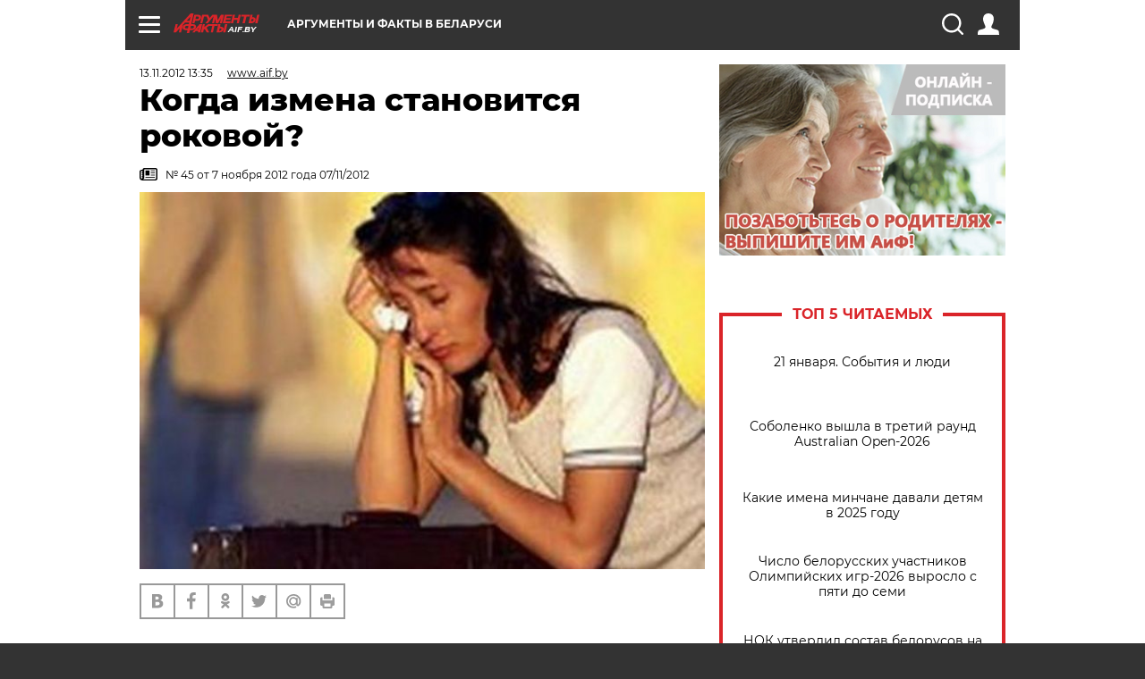

--- FILE ---
content_type: text/html; charset=UTF-8
request_url: https://aif.by/dontknows/psiholog/_kogda_izmena_stanovitsya_rokovoy_
body_size: 18547
content:
<!DOCTYPE html>
<!--[if IE 8]><html class="ie8"> <![endif]-->
<!--[if gt IE 8]><!--><html> <!--<![endif]-->
<head>
    <script>
        window.isIndexPage = 0;
        window.isMobileBrowser = 0;
        window.disableSidebarCut = 1;
        window.bannerDebugMode = 0;
    </script>

                        <meta http-equiv="Content-Type" content="text/html; charset=utf-8" >
<meta name="format-detection" content="telephone=no" >
<meta name="viewport" content="width=device-width, user-scalable=no, initial-scale=1.0, maximum-scale=1.0, minimum-scale=1.0" >
<meta http-equiv="X-UA-Compatible" content="IE=edge,chrome=1" >
<meta name="HandheldFriendly" content="true" >
<meta name="format-detection" content="telephone=no" >
<meta name="theme-color" content="#ffffff" >
<meta name="description" content="Подруга сдуру изменила один раз, и все - семья разрушена. " >
<meta name="keywords" content="" >
<meta name="article:published_time" content="2012-11-13T10:35:51+0300" >
<meta property="og:title" content="Когда измена становится роковой?" >
<meta property="og:description" content="Подруга сдуру изменила один раз, и все - семья разрушена. " >
<meta property="og:type" content="article" >
<meta property="og:image" content="https://images.aif.by/007/306/d0c7a963496d64a50806a821fc179100.jpg" >
<meta property="og:url" content="https://aif.by/dontknows/psiholog/_kogda_izmena_stanovitsya_rokovoy_" >
<meta property="twitter:card" content="summary_large_image" >
<meta property="twitter:site" content="@aifonline" >
<meta property="twitter:title" content="Когда измена становится роковой?" >
<meta property="twitter:description" content="&lt;p&gt;Подруга сдуру изменила один раз, и все - семья разрушена. Почему кто-то «гуляет» всю жизнь, а кто-то всего за одну ошибку потом всю жизнь расплачивается одиночеством и сердечными муками?&amp;nbsp;Анна, Минск&lt;/p&gt;
" >
<meta property="twitter:creator" content="@aifonline" >
<meta property="twitter:image:src" content="https://images.aif.by/007/306/d0c7a963496d64a50806a821fc179100.jpg" >
<meta property="twitter:domain" content="https://aif.by/dontknows/psiholog/_kogda_izmena_stanovitsya_rokovoy_" >
<meta name="author" content="www.aif.by" >    <meta name="yandex-verification" content="4c73ffb370255f17" />

        <title>Когда измена становится роковой? | Отвечает психолог | Вопрос-ответ | АиФ Аргументы и факты в Беларуси</title>    <link rel="shortcut icon" type="image/x-icon" href="/favicon.ico" />
    
    <link rel="preload" href="https://stat.aif.by/redesign2018/fonts/montserrat-v15-latin-ext_latin_cyrillic-ext_cyrillic-regular.woff2" as="font" type="font/woff2" crossorigin>
    <link rel="preload" href="https://stat.aif.by/redesign2018/fonts/montserrat-v15-latin-ext_latin_cyrillic-ext_cyrillic-italic.woff2" as="font" type="font/woff2" crossorigin>
    <link rel="preload" href="https://stat.aif.by/redesign2018/fonts/montserrat-v15-latin-ext_latin_cyrillic-ext_cyrillic-700.woff2" as="font" type="font/woff2" crossorigin>
    <link rel="preload" href="https://stat.aif.by/redesign2018/fonts/montserrat-v15-latin-ext_latin_cyrillic-ext_cyrillic-700italic.woff2" as="font" type="font/woff2" crossorigin>
    <link rel="preload" href="https://stat.aif.by/redesign2018/fonts/montserrat-v15-latin-ext_latin_cyrillic-ext_cyrillic-800.woff2" as="font" type="font/woff2" crossorigin>
    <link href="https://aif.by/dontknows/psiholog/_kogda_izmena_stanovitsya_rokovoy_" rel="canonical" >
<link href="https://stat.aif.by/redesign2018/css/style.css?7f6" media="all" rel="stylesheet" type="text/css" >
<link href="https://stat.aif.by/img/icon/apple_touch_icon_57x57.png?9c0" rel="apple-touch-icon" sizes="57x57" >
<link href="https://stat.aif.by/img/icon/apple_touch_icon_114x114.png?9c0" rel="apple-touch-icon" sizes="114x114" >
<link href="https://stat.aif.by/img/icon/apple_touch_icon_72x72.png?9c0" rel="apple-touch-icon" sizes="72x72" >
<link href="https://stat.aif.by/img/icon/apple_touch_icon_144x144.png?9c0" rel="apple-touch-icon" sizes="144x144" >
<link href="https://stat.aif.by/img/icon/apple-touch-icon.png?9c0" rel="apple-touch-icon" sizes="180x180" >
<link href="https://stat.aif.by/img/icon/favicon-32x32.png?9c0" rel="icon" type="image/png" sizes="32x32" >
<link href="https://stat.aif.by/img/icon/favicon-16x16.png?9c0" rel="icon" type="image/png" sizes="16x16" >
<link href="https://stat.aif.by/img/manifest.json?9c0" rel="manifest" >
<link href="https://stat.aif.by/img/safari-pinned-tab.svg?9c0" rel="mask-icon" color="#d55b5b" >
        <script type="text/javascript">
    //<!--
    var isRedesignPage = true;    //-->
</script>
<script type="text/javascript" src="https://stat.aif.by/js/output/jquery.min.js?7f6"></script>
<script type="text/javascript" src="https://stat.aif.by/js/output/header_scripts.js?7f6"></script>
<script type="text/javascript">
    //<!--
    var _sf_startpt=(new Date()).getTime()    //-->
</script>
<script type="text/javascript">
    //<!--
    function AdFox_getWindowSize() {
    var winWidth,winHeight;
	if( typeof( window.innerWidth ) == 'number' ) {
		//Non-IE
		winWidth = window.innerWidth;
		winHeight = window.innerHeight;
	} else if( document.documentElement && ( document.documentElement.clientWidth || document.documentElement.clientHeight ) ) {
		//IE 6+ in 'standards compliant mode'
		winWidth = document.documentElement.clientWidth;
		winHeight = document.documentElement.clientHeight;
	} else if( document.body && ( document.body.clientWidth || document.body.clientHeight ) ) {
		//IE 4 compatible
		winWidth = document.body.clientWidth;
		winHeight = document.body.clientHeight;
	}
	return {"width":winWidth, "height":winHeight};
}//END function AdFox_getWindowSize

function AdFox_getElementPosition(elemId){
    var elem;
    
    if (document.getElementById) {
		elem = document.getElementById(elemId);
	}
	else if (document.layers) {
		elem = document.elemId;
	}
	else if (document.all) {
		elem = document.all.elemId;
	}
    var w = elem.offsetWidth;
    var h = elem.offsetHeight;	
    var l = 0;
    var t = 0;
	
    while (elem)
    {
        l += elem.offsetLeft;
        t += elem.offsetTop;
        elem = elem.offsetParent;
    }

    return {"left":l, "top":t, "width":w, "height":h};
} //END function AdFox_getElementPosition

function AdFox_getBodyScrollTop(){
	return self.pageYOffset || (document.documentElement && document.documentElement.scrollTop) || (document.body && document.body.scrollTop);
} //END function AdFox_getBodyScrollTop

function AdFox_getBodyScrollLeft(){
	return self.pageXOffset || (document.documentElement && document.documentElement.scrollLeft) || (document.body && document.body.scrollLeft);
}//END function AdFox_getBodyScrollLeft

function AdFox_Scroll(elemId,elemSrc){
   var winPos = AdFox_getWindowSize();
   var winWidth = winPos.width;
   var winHeight = winPos.height;
   var scrollY = AdFox_getBodyScrollTop();
   var scrollX =  AdFox_getBodyScrollLeft();
   var divId = 'AdFox_banner_'+elemId;
   var ltwhPos = AdFox_getElementPosition(divId);
   var lPos = ltwhPos.left;
   var tPos = ltwhPos.top;

   if(scrollY+winHeight+5 >= tPos && scrollX+winWidth+5 >= lPos){
      AdFox_getCodeScript(1,elemId,elemSrc);
	  }else{
	     setTimeout('AdFox_Scroll('+elemId+',"'+elemSrc+'");',100);
	  }
}//End function AdFox_Scroll    //-->
</script>
<script type="text/javascript">
    //<!--
    function AdFox_SetLayerVis(spritename,state){
   document.getElementById(spritename).style.visibility=state;
}

function AdFox_Open(AF_id){
   AdFox_SetLayerVis('AdFox_DivBaseFlash_'+AF_id, "hidden");
   AdFox_SetLayerVis('AdFox_DivOverFlash_'+AF_id, "visible");
}

function AdFox_Close(AF_id){
   AdFox_SetLayerVis('AdFox_DivOverFlash_'+AF_id, "hidden");
   AdFox_SetLayerVis('AdFox_DivBaseFlash_'+AF_id, "visible");
}

function AdFox_getCodeScript(AF_n,AF_id,AF_src){
   var AF_doc;
   if(AF_n<10){
      try{
	     if(document.all && !window.opera){
		    AF_doc = window.frames['AdFox_iframe_'+AF_id].document;
			}else if(document.getElementById){
			         AF_doc = document.getElementById('AdFox_iframe_'+AF_id).contentDocument;
					 }
		 }catch(e){}
    if(AF_doc){
	   AF_doc.write('<scr'+'ipt type="text/javascript" src="'+AF_src+'"><\/scr'+'ipt>');
	   }else{
	      setTimeout('AdFox_getCodeScript('+(++AF_n)+','+AF_id+',"'+AF_src+'");', 100);
		  }
		  }
}

function adfoxSdvigContent(banID, flashWidth, flashHeight){
	var obj = document.getElementById('adfoxBanner'+banID).style;
	if (flashWidth == '100%') obj.width = flashWidth;
	    else obj.width = flashWidth + "px";
	if (flashHeight == '100%') obj.height = flashHeight;
	    else obj.height = flashHeight + "px";
}

function adfoxVisibilityFlash(banName, flashWidth, flashHeight){
    	var obj = document.getElementById(banName).style;
	if (flashWidth == '100%') obj.width = flashWidth;
	    else obj.width = flashWidth + "px";
	if (flashHeight == '100%') obj.height = flashHeight;
	    else obj.height = flashHeight + "px";
}

function adfoxStart(banID, FirShowFlNum, constVisFlashFir, sdvigContent, flash1Width, flash1Height, flash2Width, flash2Height){
	if (FirShowFlNum == 1) adfoxVisibilityFlash('adfoxFlash1'+banID, flash1Width, flash1Height);
	    else if (FirShowFlNum == 2) {
		    adfoxVisibilityFlash('adfoxFlash2'+banID, flash2Width, flash2Height);
	        if (constVisFlashFir == 'yes') adfoxVisibilityFlash('adfoxFlash1'+banID, flash1Width, flash1Height);
		    if (sdvigContent == 'yes') adfoxSdvigContent(banID, flash2Width, flash2Height);
		        else adfoxSdvigContent(banID, flash1Width, flash1Height);
	}
}

function adfoxOpen(banID, constVisFlashFir, sdvigContent, flash2Width, flash2Height){
	var aEventOpenClose = new Image();
	var obj = document.getElementById("aEventOpen"+banID);
	if (obj) aEventOpenClose.src =  obj.title+'&rand='+Math.random()*1000000+'&prb='+Math.random()*1000000;
	adfoxVisibilityFlash('adfoxFlash2'+banID, flash2Width, flash2Height);
	if (constVisFlashFir != 'yes') adfoxVisibilityFlash('adfoxFlash1'+banID, 1, 1);
	if (sdvigContent == 'yes') adfoxSdvigContent(banID, flash2Width, flash2Height);
}


function adfoxClose(banID, constVisFlashFir, sdvigContent, flash1Width, flash1Height){
	var aEventOpenClose = new Image();
	var obj = document.getElementById("aEventClose"+banID);
	if (obj) aEventOpenClose.src =  obj.title+'&rand='+Math.random()*1000000+'&prb='+Math.random()*1000000;
	adfoxVisibilityFlash('adfoxFlash2'+banID, 1, 1);
	if (constVisFlashFir != 'yes') adfoxVisibilityFlash('adfoxFlash1'+banID, flash1Width, flash1Height);
	if (sdvigContent == 'yes') adfoxSdvigContent(banID, flash1Width, flash1Height);
}    //-->
</script>
<script type="text/javascript">
    //<!--
    window.EventObserver = {
    observers: {},

    subscribe: function (name, fn) {
        if (!this.observers.hasOwnProperty(name)) {
            this.observers[name] = [];
        }
        this.observers[name].push(fn)
    },
    
    unsubscribe: function (name, fn) {
        if (!this.observers.hasOwnProperty(name)) {
            return;
        }
        this.observers[name] = this.observers[name].filter(function (subscriber) {
            return subscriber !== fn
        })
    },
    
    broadcast: function (name, data) {
        if (!this.observers.hasOwnProperty(name)) {
            return;
        }
        this.observers[name].forEach(function (subscriber) {
            return subscriber(data)
        })
    }
};    //-->
</script>    
    <script>
  var adcm_config ={
    id:1064,
    platformId: 64,
    init: function () {
      window.adcm.call();
    }
  };
</script>
<script src="https://tag.digitaltarget.ru/adcm.js" async></script>    <script src="https://cdn.admixer.net/scripts3/loader2.js" async

        data-inv="//inv-nets.admixer.net/"

        data-r="single"

		data-sender="admixer"

        data-bundle="desktop"></script>

<script type='text/javascript'>
(window.globalAmlAds = window.globalAmlAds || []).push(function() {
globalAml.defineSlot({z: '4614f981-a995-4d6e-8615-651356ebdfbf', ph: 'admixer_4614f981a9954d6e8615651356ebdfbf_zone_11913_sect_3514_site_3205', i: 'inv-nets', s:'f40d4866-215d-4b58-9b39-5428827009e6', sender: 'admixer'});
globalAml.defineSlot({z: 'fe9c5c36-99c3-4226-816b-d414aaf50f32', ph: 'admixer_fe9c5c3699c34226816bd414aaf50f32_zone_11915_sect_3514_site_3205', i: 'inv-nets', s:'f40d4866-215d-4b58-9b39-5428827009e6', sender: 'admixer'});
globalAml.singleRequest("admixer");});
</script><!-- Yandex Native Ads -->
<script>window.yaContextCb=window.yaContextCb||[]</script>
<script src="https://yandex.ru/ads/system/context.js" async></script><meta name="google-site-verification" content="Rpbduv639j6ZGN5qANsYsNPxpN3iVMQ3MiG_GVYbYiA" />    <link rel="stylesheet" type="text/css" media="print" href="https://stat.aif.by/redesign2018/css/print.css?9c0" />
    <base href=""/>
</head><body class="region__by dontknow_body">
<div class="overlay"></div>
<script type="text/javascript" async src="//l.getsitecontrol.com/5wv86or7.js"></script>



<div class="container white_bg" id="container">
    
        
        
        <!--баннер над шапкой--->
                <div class="banner_box">
            <div class="main_banner">
                            </div>
        </div>
                <!--//баннер  над шапкой--->

    <script>
	currentUser = new User();
</script>

<header class="header">
    <div class="count_box_nodisplay">
    <div class="couter_block"><!-- (C)2000-2013 Gemius SA - gemiusAudience / aif.by / Home Page -->
<script type="text/javascript">
<!--//--><![CDATA[//><!--
var pp_gemius_identifier = 'zPdFzS9CfYvSEmLn75wU3WXFLQqNJwMgg3BXN4Roc9D.t7';
// lines below shouldn't be edited
function gemius_pending(i) { window[i] = window[i] || function() {var x = window[i+'_pdata'] = window[i+'_pdata'] || []; x[x.length]=arguments;};};
gemius_pending('gemius_hit'); gemius_pending('gemius_event'); gemius_pending('pp_gemius_hit'); gemius_pending('pp_gemius_event');
(function(d,t) {try {var gt=d.createElement(t),s=d.getElementsByTagName(t)[0],l='http'+((location.protocol=='https:')?'s':''); gt.setAttribute('async','async');
gt.setAttribute('defer','defer'); gt.src=l+'://gaby.hit.gemius.pl/xgemius.js'; s.parentNode.insertBefore(gt,s);} catch (e) {}})(document,'script');
//--><!]]>
</script>
</div></div>    <div class="topline">
    <a href="#" class="burger openCloser">
        <div class="burger__wrapper">
            <span class="burger__line"></span>
            <span class="burger__line"></span>
            <span class="burger__line"></span>
        </div>
    </a>
    <a href="/" class="logo_box">
        <img src="https://stat.aif.by/redesign2018/img/logo.svg?9c0" alt="Аргументы и Факты">
        <div class="region_url">
            aif.by        </div>
    </a>
    <a href="#" class="region regionOpenCloser">
        <img src="https://stat.aif.by/redesign2018/img/location.svg?9c0"><span>Аргументы и факты в Беларуси</span>
    </a>
    <!--a class="topline__hashtag" href="https://aif.ru/health/coronavirus/?utm_medium=header&utm_content=covid&utm_source=aif">#остаемсядома</a-->
    <div class="auth_user_status_js">
        <a href="#" class="user auth_link_login_js auth_open_js"><img src="https://stat.aif.by/redesign2018/img/user_ico.svg?9c0"></a>
        <a href="/profile" class="user auth_link_profile_js" style="display: none"><img src="https://stat.aif.by/redesign2018/img/user_ico.svg?9c0"></a>
    </div>
    <div class="search_box">
        <a href="#" class="search_ico searchOpener">
            <img src="https://stat.aif.by/redesign2018/img/search_ico.svg?9c0">
        </a>
        <div class="search_input">
            <form action="/search" id="search_form1">
                <input type="text" name="text" maxlength="50"/>
            </form>
        </div>
    </div>
</div>

<div class="fixed_menu topline">
    <div class="cont_center">
        <a href="#" class="burger openCloser">
            <div class="burger__wrapper">
                <span class="burger__line"></span>
                <span class="burger__line"></span>
                <span class="burger__line"></span>
            </div>
        </a>
        <a href="/" class="logo_box">
            <img src="https://stat.aif.by/redesign2018/img/logo.svg?9c0" alt="Аргументы и Факты">
            <div class="region_url">
                aif.by            </div>
        </a>
        <a href="/" class="region regionOpenCloser">
            <img src="https://stat.aif.by/redesign2018/img/location.svg?9c0">
            <span>Аргументы и факты в Беларуси</span>
        </a>
        <!--a class="topline__hashtag" href="https://aif.ru/health/coronavirus/?utm_medium=header&utm_content=covid&utm_source=aif">#остаемсядома</a-->
        <div class="auth_user_status_js">
            <a href="#" class="user auth_link_login_js auth_open_js"><img src="https://stat.aif.by/redesign2018/img/user_ico.svg?9c0"></a>
            <a href="/profile" class="user auth_link_profile_js" style="display: none"><img src="https://stat.aif.by/redesign2018/img/user_ico.svg?9c0"></a>
        </div>
        <div class="search_box">
            <a href="#" class="search_ico searchOpener">
                <img src="https://stat.aif.by/redesign2018/img/search_ico.svg?9c0">
            </a>
            <div class="search_input">
                <form action="/search">
                    <input type="text" name="text" maxlength="50" >
                </form>
            </div>
        </div>
    </div>
</div>    <div class="regions_box">
    <nav class="cont_center">
        <ul class="regions">
            <li><a href="https://aif.ru?from_menu=1">ФЕДЕРАЛЬНЫЙ</a></li>
            <li><a href="https://spb.aif.ru">САНКТ-ПЕТЕРБУРГ</a></li>

            
                                    <li><a href="https://aif.by">Аргументы и факты в Беларуси</a></li>
                
                
                    </ul>
    </nav>
</div>    <div class="top_menu_box">
    <div class="cont_center">
        <nav class="top_menu main_menu_wrapper_js">
                            <ul class="main_menu main_menu_js" id="rubrics">
                                    <li  class="menuItem top_level_item_js">

        <a  href="/podpiska" title="ПОДПИСКА НА ГАЗЕТУ" id="custommenu-8171">ПОДПИСКА НА ГАЗЕТУ</a>
    
    </li>                                                <li  class="menuItem top_level_item_js">

        <span  title="Спецпроекты">Спецпроекты</span>
    
            <div class="subrubrics_box submenu_js">
            <ul>
                                                            <li  data-rubric_id="64" class="menuItem">

        <a  href="/teddy" title="ТеДДи // Трибуна для детей" id="custommenu-8160">ТеДДи // Трибуна для детей</a>
    
    </li>                                                                                <li  class="menuItem">

        <a  href="https://aif.by/belarusliterature" title="Чытаем па-беларуску з velcom" id="custommenu-8164">Чытаем па-беларуску з velcom</a>
    
    </li>                                                                                <li  class="menuItem">

        <a  href="http://kazka.aif.by" title="«Краязнаўчая казка»" id="custommenu-8151">«Краязнаўчая казка»</a>
    
    </li>                                                                                <li  data-rubric_id="63" class="menuItem">

        <a  href="/travel" title="Вокруг света вместе с &amp;quot;АиФ&amp;quot;" id="custommenu-8158">Вокруг света вместе с &quot;АиФ&quot;</a>
    
    </li>                                                </ul>
        </div>
    </li>                                                <li  data-rubric_id="77" class="menuItem top_level_item_js">

        <a  href="/health/covid19" title="О коронавирусе" id="custommenu-8170">О коронавирусе</a>
    
    </li>                                                <li  data-rubric_id="8" class="menuItem top_level_item_js">

        <a  href="/social" title="Общество" id="custommenu-8110">Общество</a>
    
            <div class="subrubrics_box submenu_js">
            <ul>
                                                            <li  data-rubric_id="9" class="menuItem">

        <a  href="/social/persona" title="Личность" id="custommenu-8111">Личность</a>
    
    </li>                                                                                <li  data-rubric_id="10" class="menuItem">

        <a  href="/social/help" title="«АиФ» Благотворительность" id="custommenu-8112">«АиФ» Благотворительность</a>
    
    </li>                                                                                <li  data-rubric_id="11" class="menuItem">

        <a  href="/social/religia" title="Вечные ценности" id="custommenu-8113">Вечные ценности</a>
    
    </li>                                                                                <li  data-rubric_id="12" class="menuItem">

        <a  href="/social/letters" title="В «АиФ» пишут" id="custommenu-8114">В «АиФ» пишут</a>
    
    </li>                                                                                <li  data-rubric_id="13" class="menuItem">

        <a  href="/social/money" title="Деньги" id="custommenu-8115">Деньги</a>
    
    </li>                                                                                <li  data-rubric_id="14" class="menuItem">

        <a  href="/social/dom" title="Жилье и строительство" id="custommenu-8116">Жилье и строительство</a>
    
    </li>                                                                                <li  data-rubric_id="15" class="menuItem">

        <a  href="/social/science" title="Наука и образование" id="custommenu-8117">Наука и образование</a>
    
    </li>                                                                                <li  data-rubric_id="16" class="menuItem">

        <a  href="/social/buisiness" title="Карьера и бизнес" id="custommenu-8118">Карьера и бизнес</a>
    
    </li>                                                                                <li  data-rubric_id="17" class="menuItem">

        <a  href="/social/pensii" title="Пенсии" id="custommenu-8119">Пенсии</a>
    
    </li>                                                                                <li  data-rubric_id="18" class="menuItem">

        <a  href="/social/lgotes" title="О льготах" id="custommenu-8120">О льготах</a>
    
    </li>                                                                                <li  data-rubric_id="19" class="menuItem">

        <a  href="/social/nazlobydnya" title="Мнение" id="custommenu-8121">Мнение</a>
    
    </li>                                                </ul>
        </div>
    </li>                                                <li  data-rubric_id="46" class="menuItem top_level_item_js">

        <a  href="/vybor" title="Полезный выбор" id="custommenu-8140">Полезный выбор</a>
    
            <div class="subrubrics_box submenu_js">
            <ul>
                                                            <li  data-rubric_id="47" class="menuItem">

        <a  href="/vybor/food" title="Продукты питания" id="custommenu-8141">Продукты питания</a>
    
    </li>                                                                                <li  data-rubric_id="48" class="menuItem">

        <a  href="/vybor/tech" title="Техника" id="custommenu-8142">Техника</a>
    
    </li>                                                                                <li  data-rubric_id="49" class="menuItem">

        <a  href="/vybor/moda" title="Мода и стиль" id="custommenu-8143">Мода и стиль</a>
    
    </li>                                                                                <li  data-rubric_id="50" class="menuItem">

        <a  href="/vybor/building" title="Строительство и ремонт" id="custommenu-8144">Строительство и ремонт</a>
    
    </li>                                                                                <li  data-rubric_id="51" class="menuItem">

        <a  href="/vybor/avto" title="Автомобили" id="custommenu-8145">Автомобили</a>
    
    </li>                                                </ul>
        </div>
    </li>                                                <li  data-rubric_id="1" class="menuItem top_level_item_js">

        <a  href="/health" title="Здоровье" id="custommenu-8103">Здоровье</a>
    
            <div class="subrubrics_box submenu_js">
            <ul>
                                                            <li  data-rubric_id="2" class="menuItem">

        <a  href="/health/healthlife" title="Здоровая жизнь" id="custommenu-8104">Здоровая жизнь</a>
    
    </li>                                                                                <li  data-rubric_id="3" class="menuItem">

        <a  href="/health/diety" title="Питание и диеты" id="custommenu-8105">Питание и диеты</a>
    
    </li>                                                                                <li  data-rubric_id="4" class="menuItem">

        <a  href="/health/children" title="Дети и родители" id="custommenu-8106">Дети и родители</a>
    
    </li>                                                                                <li  data-rubric_id="5" class="menuItem">

        <a  href="/health/fitness" title="Красота и фитнес" id="custommenu-8107">Красота и фитнес</a>
    
    </li>                                                                                <li  data-rubric_id="6" class="menuItem">

        <a  href="/health/menwomen" title="Мужчина и женщина" id="custommenu-8108">Мужчина и женщина</a>
    
    </li>                                                                                <li  data-rubric_id="7" class="menuItem">

        <a  href="/health/psihologiya_otnosheniya" title="Психология и отношения" id="custommenu-8109">Психология и отношения</a>
    
    </li>                                                </ul>
        </div>
    </li>                                                <li  data-rubric_id="27" class="menuItem top_level_item_js">

        <a  href="/timefree" title="Cвободное время" id="custommenu-8129">Cвободное время</a>
    
            <div class="subrubrics_box submenu_js">
            <ul>
                                                            <li  data-rubric_id="28" class="menuItem">

        <a  href="/timefree/culture-news" title="Культура" id="custommenu-8130">Культура</a>
    
    </li>                                                                                <li  data-rubric_id="29" class="menuItem">

        <a  href="/timefree/afisha" title="Афиша " id="custommenu-8131">Афиша </a>
    
    </li>                                                                                <li  data-rubric_id="30" class="menuItem">

        <a  href="/timefree/dayhist" title="Есть повод" id="custommenu-8132">Есть повод</a>
    
    </li>                                                                                <li  data-rubric_id="31" class="menuItem">

        <a  href="/timefree/history" title="История" id="custommenu-8133">История</a>
    
    </li>                                                                                <li  data-rubric_id="32" class="menuItem">

        <a  href="/timefree/stars" title="Звезды" id="custommenu-8134">Звезды</a>
    
    </li>                                                                                <li  data-rubric_id="63" class="menuItem">

        <a  href="/travel" title="Вокруг света вместе с &amp;quot;АиФ&amp;quot;" id="custommenu-8159">Вокруг света вместе с &quot;АиФ&quot;</a>
    
    </li>                                                                                <li  data-rubric_id="33" class="menuItem">

        <a  href="/timefree/sport" title="Спорт" id="custommenu-8135">Спорт</a>
    
    </li>                                                                                <li  data-rubric_id="60" class="menuItem">

        <a  href="/timefree/dacha" title="Дача" id="custommenu-8156">Дача</a>
    
    </li>                                                                                <li  data-rubric_id="34" class="menuItem">

        <a  href="/timefree/uvlechenie" title="Увлечения" id="custommenu-8136">Увлечения</a>
    
    </li>                                                                                <li  data-rubric_id="35" class="menuItem">

        <a  href="/timefree/ufo" title="Непознанное" id="custommenu-8137">Непознанное</a>
    
    </li>                                                                                <li  data-rubric_id="36" class="menuItem">

        <a  href="/timefree/oldfoto" title="Коллективное фото" id="custommenu-8138">Коллективное фото</a>
    
    </li>                                                                                <li  data-rubric_id="65" class="menuItem">

        <a  href="/hotels" title="Гостиницы Беларуси" id="custommenu-8161">Гостиницы Беларуси</a>
    
            <div class="subrubrics_box submenu_js">
            <ul>
                                                            <li  data-rubric_id="66" class="menuItem">

        <a  href="/hotels/5stars" title="5 звезд" id="custommenu-8162">5 звезд</a>
    
    </li>                                                                                <li  data-rubric_id="68" class="menuItem">

        <a  href="/hotels/fourstars" title="4 звезды" id="custommenu-8163">4 звезды</a>
    
    </li>                                                </ul>
        </div>
    </li>                                                                                <li  data-rubric_id="37" class="menuItem">

        <a  href="/timefree/aif-animals" title="АиФ-Милый друг" id="custommenu-8139">АиФ-Милый друг</a>
    
    </li>                                                </ul>
        </div>
    </li>                                                <li  data-rubric_id="20" class="menuItem top_level_item_js">

        <a  href="/press-centr" title="Пресс-центр" id="custommenu-8122">Пресс-центр</a>
    
            <div class="subrubrics_box submenu_js">
            <ul>
                                                            <li  data-rubric_id="21" class="menuItem">

        <a  href="/press-centr/press-center-about" title="О пресс-центре" id="custommenu-8123">О пресс-центре</a>
    
    </li>                                                                                <li  data-rubric_id="22" class="menuItem">

        <a  href="/press-centr/articlpress" title="Публикации" id="custommenu-8124">Публикации</a>
    
    </li>                                                                                <li  data-rubric_id="23" class="menuItem">

        <a  href="/press-centr/press-center-annonces" title="Анонсы мероприятий" id="custommenu-8125">Анонсы мероприятий</a>
    
    </li>                                                                                <li  data-rubric_id="24" class="menuItem">

        <a  href="/press-centr/video" title="«АиФ» ВИДЕО" id="custommenu-8126">«АиФ» ВИДЕО</a>
    
    </li>                                                </ul>
        </div>
    </li>                                                <li  class="menuItem top_level_item_js">

        <a  href="/dontknows" title="Вопрос-ответ" id="custommenu-8150">Вопрос-ответ</a>
    
    </li>                                                <li  data-rubric_id="78" class="menuItem top_level_item_js">

        <a  href="/aifmoney" title="Деньги в кармане. Подкаст «АиФ»" id="custommenu-8172">Деньги в кармане. Подкаст «АиФ»</a>
    
    </li>                        </ul>

            <ul id="projects" class="specprojects static_submenu_js"></ul>
            <div class="right_box">
                <div class="fresh_number">
    <h3>Свежий номер</h3>
    <a href="/gazeta/number/851" class="number_box">
                    <img loading="lazy" src="https://images.aif.by/008/143/fdf0b33579d533d074a4c306b39d65f5.jpg" width="91" height="120">
                <div class="text">
            № 3. 20/01/2026 <br />  Сейте и сажайте по Луне - урожай получите вдвойне!        </div>
    </a>
</div>
<div class="links_box">
    <a href="/gazeta">Издания</a>
</div>
                <div class="sharings_box">
    <span>АиФ в социальных сетях</span>
    <ul class="soc">
                <li>
        <a href="https://www.facebook.com/PressCentrAif" target="_blank">
            <img src="https://stat.aif.by/redesign2018/img/sharings/fb.svg">
        </a>
    </li>
        <li>
        <a href="https://vk.com/public50565740" target="_blank">
            <img src="https://stat.aif.by/redesign2018/img/sharings/vk.svg">
        </a>
    </li>
        <li>
        <a href="https://twitter.com/aif_by" target="_blank">
            <img src="https://stat.aif.by/redesign2018/img/sharings/tw.svg">
        </a>
    </li>
        <li>
        <a href="https://ok.ru/aif.belarus?st._aid=ExternalGroupWidget_OpenGroup" target="_blank">
            <img src="https://stat.aif.by/redesign2018/img/sharings/ok.svg">
        </a>
    </li>
            <li>
            <a class="rss_button_black" href="/rss/all.php" target="_blank">
                <img src="https://stat.aif.by/redesign2018/img/sharings/waflya.svg?9c0" />
            </a>
        </li>
            </ul>
</div>
            </div>
        </nav>
    </div>
</div></header>
            	<div class="content_containers_wrapper_js">
        <div class="content_body  content_container_js">
            <div class="content">
                                <section class="article" itemscope itemtype="https://schema.org/NewsArticle">
    <div class="article_top">

        
        <div class="date">
          <time itemprop="datePublished" datetime="2012-11-13T13:35">13.11.2012 13:35</time>        </div>

                    <div class="authors"><div class="autor" itemprop="author" itemscope itemtype="https://schema.org/Person"><a href="/opinion/author/17"><span itemprop="name" class="item-prop-span">www.aif.by</span></a></div></div>
        
        <div class="viewed"><i class="eye"></i> <span>4538</span></div>    </div>

    <h1 itemprop="headline">Когда измена становится роковой?</h1>

    
            <a href="/gazeta/number/159" class="origins">
    <i class="newspaper"></i>
    <span itemprop="printEdition">№ 45 от 7 ноября 2012 года 07/11/2012</span>
</a>    
        
                    <div class="img_box">
            <a class="zoom_js" target="_blank" href="https://images.aif.by/007/306/d0c7a963496d64a50806a821fc179100.jpg">
                <img  loading="lazy" itemprop="image" src="https://images.aif.by/007/306/d0c7a963496d64a50806a821fc179100.jpg" alt=""/>
            </a>

            <div class="img_descript">
                            </div>
        </div>
    

    
    <div class="article_sharings">
    <div class="sharing_item"><a href="https://vk.com/share.php?url=https%3A%2F%2Faif.by%2Fdontknows%2Fpsiholog%2F_kogda_izmena_stanovitsya_rokovoy_&title=%D0%9A%D0%BE%D0%B3%D0%B4%D0%B0+%D0%B8%D0%B7%D0%BC%D0%B5%D0%BD%D0%B0+%D1%81%D1%82%D0%B0%D0%BD%D0%BE%D0%B2%D0%B8%D1%82%D1%81%D1%8F+%D1%80%D0%BE%D0%BA%D0%BE%D0%B2%D0%BE%D0%B9%3F&image=https%3A%2F%2Fimages.aif.by%2F007%2F306%2Fd0c7a963496d64a50806a821fc179100.jpg&description=%D0%9F%D0%BE%D0%B4%D1%80%D1%83%D0%B3%D0%B0+%D1%81%D0%B4%D1%83%D1%80%D1%83+%D0%B8%D0%B7%D0%BC%D0%B5%D0%BD%D0%B8%D0%BB%D0%B0+%D0%BE%D0%B4%D0%B8%D0%BD+%D1%80%D0%B0%D0%B7%2C+%D0%B8+%D0%B2%D1%81%D0%B5+-+%D1%81%D0%B5%D0%BC%D1%8C%D1%8F+%D1%80%D0%B0%D0%B7%D1%80%D1%83%D1%88%D0%B5%D0%BD%D0%B0.+" onclick="window.open(this.href, '_blank', 'scrollbars=0, resizable=1, menubar=0, left=100, top=100, width=550, height=440, toolbar=0, status=0');return false"><img src="https://stat.aif.by/redesign2018/img/sharings/vk_gray.svg" /></a></div>
<div class="sharing_item"><a href="http://www.facebook.com/sharer.php?u=https%3A%2F%2Faif.by%2Fdontknows%2Fpsiholog%2F_kogda_izmena_stanovitsya_rokovoy_" onclick="window.open(this.href, '_blank', 'scrollbars=0, resizable=1, menubar=0, left=100, top=100, width=550, height=440, toolbar=0, status=0');return false"><img src="https://stat.aif.by/redesign2018/img/sharings/fb_gray.svg" /></a></div>
<div class="sharing_item"><a href="https://connect.ok.ru/offer?url=https%3A%2F%2Faif.by%2Fdontknows%2Fpsiholog%2F_kogda_izmena_stanovitsya_rokovoy_&title=%D0%9A%D0%BE%D0%B3%D0%B4%D0%B0+%D0%B8%D0%B7%D0%BC%D0%B5%D0%BD%D0%B0+%D1%81%D1%82%D0%B0%D0%BD%D0%BE%D0%B2%D0%B8%D1%82%D1%81%D1%8F+%D1%80%D0%BE%D0%BA%D0%BE%D0%B2%D0%BE%D0%B9%3F" onclick="window.open(this.href, '_blank', 'scrollbars=0, resizable=1, menubar=0, left=100, top=100, width=550, height=440, toolbar=0, status=0');return false"><img src="https://stat.aif.by/redesign2018/img/sharings/ok_gray.svg" /></a></div>
<div class="sharing_item"><a href="https://twitter.com/intent/tweet?url=https%3A%2F%2Faif.by%2Fdontknows%2Fpsiholog%2F_kogda_izmena_stanovitsya_rokovoy_&text=%D0%9A%D0%BE%D0%B3%D0%B4%D0%B0+%D0%B8%D0%B7%D0%BC%D0%B5%D0%BD%D0%B0+%D1%81%D1%82%D0%B0%D0%BD%D0%BE%D0%B2%D0%B8%D1%82%D1%81%D1%8F+%D1%80%D0%BE%D0%BA%D0%BE%D0%B2%D0%BE%D0%B9%3F" onclick="window.open(this.href, '_blank', 'scrollbars=0, resizable=1, menubar=0, left=100, top=100, width=550, height=440, toolbar=0, status=0');return false"><img src="https://stat.aif.by/redesign2018/img/sharings/tw_gray.svg" /></a></div>
<div class="sharing_item"><a href="http://connect.mail.ru/share?url=https%3A%2F%2Faif.by%2Fdontknows%2Fpsiholog%2F_kogda_izmena_stanovitsya_rokovoy_&title=%D0%9A%D0%BE%D0%B3%D0%B4%D0%B0+%D0%B8%D0%B7%D0%BC%D0%B5%D0%BD%D0%B0+%D1%81%D1%82%D0%B0%D0%BD%D0%BE%D0%B2%D0%B8%D1%82%D1%81%D1%8F+%D1%80%D0%BE%D0%BA%D0%BE%D0%B2%D0%BE%D0%B9%3F&imageurl=https%3A%2F%2Fimages.aif.by%2F007%2F306%2Fd0c7a963496d64a50806a821fc179100.jpg&description=%D0%9F%D0%BE%D0%B4%D1%80%D1%83%D0%B3%D0%B0+%D1%81%D0%B4%D1%83%D1%80%D1%83+%D0%B8%D0%B7%D0%BC%D0%B5%D0%BD%D0%B8%D0%BB%D0%B0+%D0%BE%D0%B4%D0%B8%D0%BD+%D1%80%D0%B0%D0%B7%2C+%D0%B8+%D0%B2%D1%81%D0%B5+-+%D1%81%D0%B5%D0%BC%D1%8C%D1%8F+%D1%80%D0%B0%D0%B7%D1%80%D1%83%D1%88%D0%B5%D0%BD%D0%B0.+" onclick="window.open(this.href, '_blank', 'scrollbars=0, resizable=1, menubar=0, left=100, top=100, width=550, height=440, toolbar=0, status=0');return false"><img src="https://stat.aif.by/redesign2018/img/sharings/mail_gray.svg" /></a></div>
        <div class="sharing_item">
            <a href="#" class="top_print_button">
                <img src="https://stat.aif.by/redesign2018/img/sharings/print.svg?9c0">
            </a>
        </div>
        </div>

        <div itemprop="articleBody" class="article_content io-article-body" >
        
        
        
        <div class="article_text">
            
<p> </p>
<p>Отвечает <strong>психолог </strong><strong>Лилия </strong><strong>АХРЕМЧИК:</strong></p>
<p>- Вряд ли женщина всю жизнь потом расплачивается одиночеством за ошибку. Знаете ли вы лично брошенную женщину, которая не попыталась бы раньше или позже устроить свою личную жизнь? А вот почему не удалось – с этим надо разбираться. И являются ли сердечные муки именно таковыми, любовными, а не чувством вины, угрызениями совести, сожалением об утрате и прочим? В общем, женщине сперва следует разобраться с тем, что именно с ней происходит. «Посыпать голову пеплом» непродуктивно, что сделано – то в прошлом. Вынесли уроки, простили себя, попросили прощения, если это необходимо, осознали, наконец, что вам нужно от жизни и от отношений – и пошли дальше.</p>        </div>

        
        
        <a class="red_line_btn show_comments_widget_js" href="#"
   data-item-id="24916"
   data-item-type="1">Оставить
    комментарий (0)</a>
    <script type="text/javascript">
    $(document).ready(function () {
        var commentsWidgetElement = $('.comments_widget_js');
        commentsWidgetElement.commentsWidget();
        $('.content_containers_wrapper_js').on('click', '.show_comments_widget_js', function (e) {
            e.preventDefault();
            commentsWidgetElement.commentsWidget(
                'setContent' ,
                $(this).data('item-id'), $(this).data('item-type')
            );
            commentsWidgetElement.commentsWidget('show');
        });
    });
</script>

        
            </div>

    
    
    <div class="overfl">
    <div class="horizontal_sharings">
                                <div class="sharing_item">
                <a href="https://vk.com/share.php?url=https%3A%2F%2Faif.by%2Fdontknows%2Fpsiholog%2F_kogda_izmena_stanovitsya_rokovoy_&title=%D0%9A%D0%BE%D0%B3%D0%B4%D0%B0+%D0%B8%D0%B7%D0%BC%D0%B5%D0%BD%D0%B0+%D1%81%D1%82%D0%B0%D0%BD%D0%BE%D0%B2%D0%B8%D1%82%D1%81%D1%8F+%D1%80%D0%BE%D0%BA%D0%BE%D0%B2%D0%BE%D0%B9%3F&image=https%3A%2F%2Fimages.aif.by%2F007%2F306%2Fd0c7a963496d64a50806a821fc179100.jpg&description=%D0%9F%D0%BE%D0%B4%D1%80%D1%83%D0%B3%D0%B0+%D1%81%D0%B4%D1%83%D1%80%D1%83+%D0%B8%D0%B7%D0%BC%D0%B5%D0%BD%D0%B8%D0%BB%D0%B0+%D0%BE%D0%B4%D0%B8%D0%BD+%D1%80%D0%B0%D0%B7%2C+%D0%B8+%D0%B2%D1%81%D0%B5+-+%D1%81%D0%B5%D0%BC%D1%8C%D1%8F+%D1%80%D0%B0%D0%B7%D1%80%D1%83%D1%88%D0%B5%D0%BD%D0%B0.+" onclick="window.open(this.href, '_blank', 'scrollbars=0, resizable=1, menubar=0, left=100, top=100, width=550, height=440, toolbar=0, status=0');return false">
                    <img src="https://stat.aif.by/redesign2018/img/sharings/vk_gray.svg">
                </a>
            </div>
                                <div class="sharing_item">
                <a href="http://www.facebook.com/sharer.php?u=https%3A%2F%2Faif.by%2Fdontknows%2Fpsiholog%2F_kogda_izmena_stanovitsya_rokovoy_" onclick="window.open(this.href, '_blank', 'scrollbars=0, resizable=1, menubar=0, left=100, top=100, width=550, height=440, toolbar=0, status=0');return false">
                    <img src="https://stat.aif.by/redesign2018/img/sharings/fb_gray.svg">
                </a>
            </div>
                                <div class="sharing_item">
                <a href="https://connect.ok.ru/offer?url=https%3A%2F%2Faif.by%2Fdontknows%2Fpsiholog%2F_kogda_izmena_stanovitsya_rokovoy_&title=%D0%9A%D0%BE%D0%B3%D0%B4%D0%B0+%D0%B8%D0%B7%D0%BC%D0%B5%D0%BD%D0%B0+%D1%81%D1%82%D0%B0%D0%BD%D0%BE%D0%B2%D0%B8%D1%82%D1%81%D1%8F+%D1%80%D0%BE%D0%BA%D0%BE%D0%B2%D0%BE%D0%B9%3F" onclick="window.open(this.href, '_blank', 'scrollbars=0, resizable=1, menubar=0, left=100, top=100, width=550, height=440, toolbar=0, status=0');return false">
                    <img src="https://stat.aif.by/redesign2018/img/sharings/ok_gray.svg">
                </a>
            </div>
                                <div class="sharing_item">
                <a href="https://twitter.com/intent/tweet?url=https%3A%2F%2Faif.by%2Fdontknows%2Fpsiholog%2F_kogda_izmena_stanovitsya_rokovoy_&text=%D0%9A%D0%BE%D0%B3%D0%B4%D0%B0+%D0%B8%D0%B7%D0%BC%D0%B5%D0%BD%D0%B0+%D1%81%D1%82%D0%B0%D0%BD%D0%BE%D0%B2%D0%B8%D1%82%D1%81%D1%8F+%D1%80%D0%BE%D0%BA%D0%BE%D0%B2%D0%BE%D0%B9%3F" onclick="window.open(this.href, '_blank', 'scrollbars=0, resizable=1, menubar=0, left=100, top=100, width=550, height=440, toolbar=0, status=0');return false">
                    <img src="https://stat.aif.by/redesign2018/img/sharings/tw_gray.svg">
                </a>
            </div>
                                <div class="sharing_item">
                <a href="http://connect.mail.ru/share?url=https%3A%2F%2Faif.by%2Fdontknows%2Fpsiholog%2F_kogda_izmena_stanovitsya_rokovoy_&title=%D0%9A%D0%BE%D0%B3%D0%B4%D0%B0+%D0%B8%D0%B7%D0%BC%D0%B5%D0%BD%D0%B0+%D1%81%D1%82%D0%B0%D0%BD%D0%BE%D0%B2%D0%B8%D1%82%D1%81%D1%8F+%D1%80%D0%BE%D0%BA%D0%BE%D0%B2%D0%BE%D0%B9%3F&imageurl=https%3A%2F%2Fimages.aif.by%2F007%2F306%2Fd0c7a963496d64a50806a821fc179100.jpg&description=%D0%9F%D0%BE%D0%B4%D1%80%D1%83%D0%B3%D0%B0+%D1%81%D0%B4%D1%83%D1%80%D1%83+%D0%B8%D0%B7%D0%BC%D0%B5%D0%BD%D0%B8%D0%BB%D0%B0+%D0%BE%D0%B4%D0%B8%D0%BD+%D1%80%D0%B0%D0%B7%2C+%D0%B8+%D0%B2%D1%81%D0%B5+-+%D1%81%D0%B5%D0%BC%D1%8C%D1%8F+%D1%80%D0%B0%D0%B7%D1%80%D1%83%D1%88%D0%B5%D0%BD%D0%B0.+" onclick="window.open(this.href, '_blank', 'scrollbars=0, resizable=1, menubar=0, left=100, top=100, width=550, height=440, toolbar=0, status=0');return false">
                    <img src="https://stat.aif.by/redesign2018/img/sharings/mail_gray.svg">
                </a>
            </div>
                <div class="sharing_item">
            <a href="javascript:window.print();">
                <img src="https://stat.aif.by/redesign2018/img/sharings/print.svg?9c0">
            </a>
        </div>
        <div class="sharing_item">
            <a href="https://aif.ru/contacts#anchor=error_form">
                <img src="https://stat.aif.by/redesign2018/img/sharings/error_gray.svg?9c0">
            </a>
        </div>
    </div>
</div>
    
</section>

<div class="to_next_content_wrap_js">
    <div class="more_btn_outer">
        <a href="#"
           class="more_btn nextMaterial_js to_next_content_js"
        >Следующий материал</a>
    </div>
</div>

    <section class="interesting">
        <h3>Также вам может быть интересно</h3>
        <ul>
                                            <li>
                    <a href="https://aif.by/health/kak_rasskazat_rebenku_o_sekse_sovety_psihologov">
                                                    <img loading="lazy" src="https://images.aif.by/007/275/f28f3fb0de460bc2f85e306886b77343.jpg"/>
                                                Как рассказать ребенку о сексе? Советы психологов                    </a>
                </li>
                                            <li>
                    <a href="https://aif.by/dontknows/psiholog/gde_zhenshchine_s_rebenkom_iskat_svoyu_sudbu">
                                                    <img loading="lazy" src="https://images.aif.by/007/439/005fde9e46c60a8098e36c293657480a.jpg"/>
                                                Где женщине с ребенком искать свою судьбу?                    </a>
                </li>
                                            <li>
                    <a href="https://aif.by/dontknows/psiholog/_pochemu_mama_kritikuet_vseh_moih_kavalerov_">
                                                    <img loading="lazy" src="https://images.aif.by/007/398/6f913676011c122f72a812b2d55b8c3e.jpg"/>
                                                Почему мама критикует всех моих кавалеров?                    </a>
                </li>
                                            <li>
                    <a href="https://aif.by/dontknows/pochemu_vse_muzhchiny_kotorye_menya_okruzhayut_mnogo_pyut">
                                                    <img loading="lazy" src="https://images.aif.by/007/448/c417e09df20d62d11abb44c1db092b97.jpg"/>
                                                Почему все мужчины, которые меня окружают, много пьют?                    </a>
                </li>
                                            <li>
                    <a href="https://aif.by/dontknows/psiholog/_kak_spasti_syna_ot_strashnoy_devushki_">
                                                    <img loading="lazy" src="https://images.aif.by/007/268/99898907eac7c0983a7c4898021e866f.jpg"/>
                                                …Как спасти сына от страшной девушки?                    </a>
                </li>
                    </ul>
	</section>



<div class="content_end_js"></div>
                            </div>
                            <div class="right_column">
                    <noindex><div class="adv_content no_lands no_portr adwrapper mbottom10 topToDown"><div class="banner_params hide" data-params="{&quot;id&quot;:3913,&quot;num&quot;:1}"></div>
<!-- код адмиксер-премиум -->
<p><a href="/podpiska" target="_blank"><img alt="Подписка в 2022 году" src="https://static1-repo.aif.by/1/bb/33684/e2df432b70a0b7623437271c19404aa2.jpg" style="width: 320px;" /></a></p>
<br/><br/></div></noindex>
            <section class="top5">
    <div class="top_decor">
        <div class="red_line"></div>
        <h3>Топ 5 читаемых</h3>
        <div class="red_line"></div>
    </div>
            <ul>
                            <li>
                    <a href="https://aif.by/timefree/dayhist/21_yanvarya">
                        21 января. События и люди                    </a>
                </li>
                            <li>
                    <a href="https://aif.by/timefree/sport/sobolenko_vyshla_v_tretiy_raund_australian_open-2026">
                        Соболенко вышла в третий раунд Australian Open-2026                    </a>
                </li>
                            <li>
                    <a href="https://aif.by/social/kakie_imena_minchane_davali_detyam_v_2025_godu">
                        Какие имена  минчане давали детям в 2025 году                    </a>
                </li>
                            <li>
                    <a href="https://aif.by/timefree/sport/chislo_belorusskih_uchastnikov_olimpiyskih_igr-2026_vyroslo_s_pyati_do_semi">
                        Число белорусских участников Олимпийских игр-2026 выросло с пяти до семи                    </a>
                </li>
                            <li>
                    <a href="https://aif.by/timefree/sport/nok_utverdil_sostav_belorusov_na_zimnie_olimpiyskie_igry-2026">
                        НОК утвердил состав белорусов на зимние Олимпийские игры-2026                    </a>
                </li>
                    </ul>
    </section>

<div class="tizer">
                        </div>

    
<div class="topToDownPoint"></div>
                </div>
                <div class="endTopToDown_js"></div>
                    </div>
    </div>

    
	
    <!-- segment footer -->
    <footer>
    <div class="cont_center">
        <div class="footer_wrapper">
            <div class="footer_col">
                <div class="footer_logo">
                    <img src="https://stat.aif.by/redesign2018/img/white_logo.svg?9c0" alt="aif.by">
                    <div class="region_url">
                        aif.by                    </div>
                </div>
            </div>
            <div class="footer_col">
                <nav class="footer_menu">
                    <ul>
                    <li>
            <a href="https://aif.by/gazeta/archive/edition/1">АРХИВ НОМЕРОВ</a>
        </li>
                            <li>
            <a href="https://aif.by/reklama">РЕКЛАМА НА САЙТЕ</a>
        </li>
                            <li>
            <a href="https://aif.by/paper">РЕКЛАМА В ГАЗЕТЕ</a>
        </li>
                            <li>
            <a href="https://aif.by/podpiska">ОНЛАЙН-ПОДПИСКА НА ЕЖЕНЕДЕЛЬНИК АИФ</a>
        </li>
                <li class="error_rep"><a href="/contacts#anchor=error_form">СООБЩИТЬ В РЕДАКЦИЮ ОБ ОШИБКЕ</a></li>
</ul>

                </nav>
                <div class="footer_text">
                    <div>© 2019 ООО «Аргументы и Факты в Белоруссии». Директор, главный редактор: Игорь Николаевич Соколов. Заместители главного редактора: Евгений Юрьевич Олейник и Юлия Владимировна Тельтевская. Шеф-редактор сайта aif.by: &nbsp;Владимир Петрович Шарпило. Все права защищены. Копирование и использование полных материалов запрещено, частичное цитирование возможно только при условии гиперссылки на сайт www.aif.by. Телефон для связи с редакцией:&nbsp;+375 29 642 67 51.<span id="pastemarkerend59587" rel="pastemarkerend"></span></div>

<p>Свидетельство Министерства информации Республики Беларусь №1040 от 14.01.2010<span id="pastemarkerend17360" rel="pastemarkerend"></span><br>
</p>
                </div>
                <div class="counters">
                                                                    
                        
                        <div class="age16">16+</div>

                        <div class="count_box_nodisplay">
                            <div class="couter_block"><!-- Yandex.Metrika informer --><a href="http://metrika.yandex.ru/stat/?id=846795&amp;from=informer" target="_blank" rel="nofollow"><img src="//bs.yandex.ru/informer/846795/3_1_FFFFFFFF_EFEFEFFF_0_pageviews" style="width:88px; height:31px; border:0;" alt="Яндекс.Метрика" title="Яндекс.Метрика: данные за сегодня (просмотры, визиты и уникальные посетители)" onclick="try{Ya.Metrika.informer({i:this,id:846795,lang:'ru'});return false}catch(e){}"/></a><!-- /Yandex.Metrika informer --><!-- Yandex.Metrika counter --><script type="text/javascript">var yaParams = {/*Здесь параметры визита*/};</script><script type="text/javascript">(function (d, w, c) { (w[c] = w[c] || []).push(function() { try { w.yaCounter846795 = new Ya.Metrika({id:846795, webvisor:true, clickmap:true, trackLinks:true, accurateTrackBounce:true,params:window.yaParams||{ }}); } catch(e) { } }); var n = d.getElementsByTagName("script")[0], s = d.createElement("script"), f = function () { n.parentNode.insertBefore(s, n); }; s.type = "text/javascript"; s.async = true; s.src = (d.location.protocol == "https:" ? "https:" : "http:") + "//mc.yandex.ru/metrika/watch.js"; if (w.opera == "[object Opera]") { d.addEventListener("DOMContentLoaded", f, false); } else { f(); } })(document, window, "yandex_metrika_callbacks");</script><noscript><div><img src="//mc.yandex.ru/watch/846795" style="position:absolute; left:-9999px;" alt="" /></div></noscript><!-- /Yandex.Metrika counter --></div><div class="couter_block"><!--LiveInternet logo--><a href="https://www.liveinternet.ru/click;AIF"
target="_blank"><img src="//counter.yadro.ru/logo;AIF?22.1"
title="LiveInternet: показано общее число просмотров сайтов «АиФ» за 24 часа, посетителей за 24 часа и за сегодня"
alt="" width="88" height="31"/></a><!--/LiveInternet--></div><div class="couter_block"><!--LiveInternet counter--><script type="text/javascript"><!-- 
new Image().src = "//counter.yadro.ru/hit;AIF?r"+
escape(document.referrer)+((typeof(screen)=="undefined")?"":
";s"+screen.width+"*"+screen.height+"*"+(screen.colorDepth?
screen.colorDepth:screen.pixelDepth))+";u"+escape(document.URL)+
";h"+escape(document.title.substring(0,80))+
";"+Math.random();//--></script><!--/LiveInternet-->

<!--LiveInternet logo--><a href="https://www.liveinternet.ru/click;AIF"
target="_blank"><img src="//counter.yadro.ru/logo;AIF?22.1"
title="LiveInternet: показано общее число просмотров сайтов «АиФ» за 24 часа, посетителей за 24 часа и за сегодня"
alt="" width="88" height="31"/></a><!--/LiveInternet--></div><div class="couter_block"><script type="text/javascript">
var _gaq = _gaq || [];
_gaq.push(['_setAccount', 'UA-32011513-1']);
_gaq.push(['_addOrganic', 'nova.rambler.ru', 'query']);
_gaq.push(['_addOrganic', 'go.mail.ru', 'q']);
_gaq.push(['_addOrganic', 'nigma.ru', 's']);
_gaq.push(['_addOrganic', 'webalta.ru', 'q']);
_gaq.push(['_addOrganic', 'aport.ru', 'r']);
_gaq.push(['_addOrganic', 'poisk.ru', 'text']);
_gaq.push(['_addOrganic', 'km.ru', 'sq']);
_gaq.push(['_addOrganic', 'liveinternet.ru', 'ask']);
_gaq.push(['_addOrganic', 'quintura.ru', 'request']);
_gaq.push(['_addOrganic', 'search.qip.ru', 'query']);
_gaq.push(['_addOrganic', 'gde.ru', 'keywords']);
_gaq.push(['_addOrganic', 'gogo.ru', 'q']);
_gaq.push(['_addOrganic', 'ru.yahoo.com', 'p']);
_gaq.push(['_addOrganic', 'images.yandex.ru', 'q', true]);
_gaq.push(['_addOrganic', 'blogsearch.google.ru', 'q', true]);
_gaq.push(['_addOrganic', 'blogs.yandex.ru', 'text', true]);

_gaq.push(['_setDomainName', 'aif.by']);
_gaq.push(['_trackPageview']);
_gaq.push(['_trackPageLoadTime']);

(function() {
	var ga = document.createElement('script'); ga.type = 'text/javascript'; ga.async = true;
	ga.src = ('https:' == document.location.protocol ? 'https://ssl' : 'http://www') + '.google-analytics.com/ga.js';
	var s = document.getElementsByTagName('script')[0]; s.parentNode.insertBefore(ga, s);
})();
</script></div><div class="couter_block">
<!-- tns-counter.ru -->
<script language="JavaScript" type="text/javascript">
    var img = new Image();
    img.src = 'https://www.tns-counter.ru/V13a***R>' + document.referrer.replace(/\*/g,'%2a') + '*aif_ru/ru/UTF-8/tmsec=aif_total/' + Math.round(Math.random() * 1000000000);
</script>
<noscript>
    <img src="https://www.tns-counter.ru/V13a****aif_ru/ru/UTF-8/tmsec=aif_total/" width="1" height="1" alt="">
</noscript>
<!-- tns-counter.ru -->
</div>
                                                                                </div>

                                                            </div>
            </div>
        </div>
    </div>

    <script type='text/javascript'>
        $(document).ready(function(){
            window.CookieMessenger('CookieMessenger');
        });
        </script></footer>


<!-- Footer Scripts -->
<script type="text/javascript" src="https://stat.aif.by/js/output/delayed.js?7f6"></script>
<script type="text/javascript">
    //<!--
    $(document).ready(function() { $('.header').headerJs(); });    //-->
</script>
<script type="text/javascript">
    //<!--
    $(document).ready(function() { $(".content_containers_wrapper_js").contentInfinityScroll({"scrollContent": [{"url":"https:\/\/aif.by\/social\/mvd_oproverglo_informaciyu_o_trudovom_rabstve_grazhdanki_indii_v_belarusi"},{"url":"https:\/\/aif.by\/timefree\/sport\/chislo_belorusskih_uchastnikov_olimpiyskih_igr-2026_vyroslo_s_pyati_do_semi"},{"url":"https:\/\/aif.by\/social\/v_belarusi_sformirovany_zapasy_lekarstv_do_shesti_mesyacev"},{"url":"https:\/\/aif.by\/social\/profsoyuzy_prodolzhayut_podderzhivat_rabotnikov_zanyatym_na_uborke_snega"},{"url":"https:\/\/aif.by\/social\/science\/celevuyu_podgotovku_sohranyat_dlya_postupleniya_na_nekotorye_specialnosti"},{"url":"https:\/\/aif.by\/social\/minskenergo_etap_zapolneniya_teplovoy_magistrali_zavershen"},{"url":"https:\/\/aif.by\/it-news\/sobstvennyy_solnechnyy_park_kompanii_a1_zarabotal_v_bragine"},{"url":"https:\/\/aif.by\/social\/kakie_imena_minchane_davali_detyam_v_2025_godu"},{"url":"https:\/\/aif.by\/social\/park_avtolavok_belkoopsoyuza_v_2026_godu_popolnyat_ne_menee_50_novyh_mashin"},{"url":"https:\/\/aif.by\/social\/aborty_v_chastnyh_medcentrah_planiruetsya_zapretit_v_belarusi"},{"url":"https:\/\/aif.by\/pogoda\/v_minske_sohranyaetsya_povyshennyy_uroven_zagryazneniya_vozduha"},{"url":"https:\/\/aif.by\/timefree\/sport\/belorusskiy_hokkeist_ilya_solovev_obmenyan_iz_kolorado_v_pittsburg"},{"url":"https:\/\/aif.by\/social\/v_minske_vyyavleny_fakty_nekachestvennoy_ochistki_krysh_domov_ot_sosulek"},{"url":"https:\/\/aif.by\/krim-news\/v_kostyukovichskom_rayone_pri_valke_lesa_pogib_34-letniy_rabochiy"},{"url":"https:\/\/aif.by\/social\/associaciyu_elektrotransporta_sozdayut_v_belarusi"},{"url":"https:\/\/aif.by\/timefree\/sport\/sobolenko_vyshla_v_tretiy_raund_australian_open-2026"},{"url":"https:\/\/aif.by\/social\/chislo_registraciy_zaklyucheniya_braka_v_minske_za_god_uvelichilos_na_18"},{"url":"https:\/\/aif.by\/krim-news\/nacbank_ocenil_ushcherb_belorusov_ot_deystviy_moshennikov_v_2025_godu"},{"url":"https:\/\/aif.by\/timefree\/sport\/nok_utverdil_sostav_belorusov_na_zimnie_olimpiyskie_igry-2026"},{"url":"https:\/\/aif.by\/social\/astrologicheskiy_prognoz_dlya_triad_znakov_zodiaka_na_21_yanvarya_2026_goda"},{"url":"https:\/\/aif.by\/social\/ratushu_xviii_veka_otrestavrirovali_v_checherske"},{"url":"https:\/\/aif.by\/zarubezie\/avstraliya_zakryla_desyatki_plyazhey_iz-za_napadeniy_akul_na_lyudey"},{"url":"https:\/\/aif.by\/social\/v_minske_na_svetoforah_poyavyatsya_tablichki_s_qr-kodom"},{"url":"https:\/\/aif.by\/social\/adresnuyu_socpomoshch_v_2025_godu_v_belarusi_poluchili_pochti_240_tysyach_chelovek"},{"url":"https:\/\/aif.by\/zarubezie\/stoimost_zolota_vpervye_prevysila_4_7_tys_za_troyskuyu_unciyu"},{"url":"https:\/\/aif.by\/social\/v_belarusi_menyayut_rezhim_otopleniya_v_silnye_morozy"},{"url":"https:\/\/aif.by\/social\/kakoe_kachestvo_vozduha_v_minske_rasskazali_v_belgidromete"},{"url":"https:\/\/aif.by\/social\/v_minske_demontiruyut_povrezhdennyy_uchastok_teplotrassy"},{"url":"https:\/\/aif.by\/economic-news\/srednyaya_stavka_po_novym_rublevym_vkladam_fizlic_na_srok_bolee_goda_14_6"},{"url":"https:\/\/aif.by\/social\/dom\/v_minske_na_stroitelstvo_zhilya_hotyat_napravit_660_mnogodetnyh_semey"},{"url":"https:\/\/aif.by\/zarubezie\/umer_osnovatel_doma_mody_valentino_valentino_garavani"},{"url":"https:\/\/aif.by\/social\/v_minske_20_yanvarya_rabotayut_goryachie_linii_po_voprosam_otopleniya"},{"url":"https:\/\/aif.by\/timefree\/sport\/hokkeisty_minskogo_dinamo_obygrali_ska_v_matche_khl"},{"url":"https:\/\/aif.by\/timefree\/sport\/opredelen_sostav_sbornoy_belarusi_na_chempionat_evropy_po_mini-futbolu"},{"url":"https:\/\/aif.by\/social\/money\/srochnye_rublevye_depozity_naseleniya_v_bankah_za_2025_god_vyrosli_na_39_5"},{"url":"https:\/\/aif.by\/social\/kontakt-centr_115_v_minske_prinyal_bolee_1_7_mln_zayavok_v_2025_godu"},{"url":"https:\/\/aif.by\/social\/astrologicheskiy_prognoz_dlya_triad_znakov_zodiaka_na_20_yanvarya_2026_goda"},{"url":"https:\/\/aif.by\/social\/pensii\/v_belarusi_s_1_fevralya_2026_goda_vyrastut_trudovye_pensii"},{"url":"https:\/\/aif.by\/social\/v_minske_teplo_vozvrashchaetsya_v_doma_posle_avarii_na_teplotrasse"},{"url":"https:\/\/aif.by\/social\/v_minske_usilili_kontrol_za_uborkoy_snega_i_naledi_s_krysh_domov"},{"url":"https:\/\/aif.by\/vybor\/poezdka_v_voronezh_i_novogodnee_chudo_chem_zapomnilsya_2025_god_dlya_a1_taksi"},{"url":"https:\/\/aif.by\/it-news\/mts_belorusy_ispolzuyut_bolshe_20_gb_mobilnogo_interneta_v_mesyac"},{"url":"https:\/\/aif.by\/social\/v_belarusi_vyberut_luchshie_obshchezhitiya_uchrezhdeniy_obrazovaniya"},{"url":"https:\/\/aif.by\/economic-news\/v_belstate_rasskazali_kakoy_urozhay_udalos_sobrat_v_strane_za_2025_god"},{"url":"https:\/\/aif.by\/pogoda\/temperaturnye_rekordy_pobity_v_nekotoryh_gorodah_belarusi_v_kreshchenskuyu_noch"},{"url":"https:\/\/aif.by\/social\/s_nachala_2026_goda_belarus_posetilo_bolee_5_tys_inostrancev_bez_viz"},{"url":"https:\/\/aif.by\/social\/buisiness\/obyavlena_programma_konferencii_dni_marketinga_reklamy_i_brendinga26"},{"url":"https:\/\/aif.by\/krim-news\/podrostok_i_dvoe_vzroslyh_otravilis_ugarnym_gazom_v_lelchickom_rayone"},{"url":"https:\/\/aif.by\/social\/direktor_lombarda_v_baranovichah_spasla_dragocennosti_klientki_ot_moshennikov"},{"url":"https:\/\/aif.by\/social\/za_2025_god_v_minske_vzyali_bolee_26_5_tysyach_prob_vody"}]}); });    //-->
</script>
<script type="text/javascript">
    //<!--
    
				/* CONFIGURATION START */
				var _ain = {"id":1406,"url":"https:\/\/aif.by\/dontknows\/psiholog\/_kogda_izmena_stanovitsya_rokovoy_","postid":"article_24916","maincontent":"article","title":"\u041a\u043e\u0433\u0434\u0430 \u0438\u0437\u043c\u0435\u043d\u0430 \u0441\u0442\u0430\u043d\u043e\u0432\u0438\u0442\u0441\u044f \u0440\u043e\u043a\u043e\u0432\u043e\u0439?","pubdate":"2012-11-13 10:35:51","authors":"www.aif.by","sections":"\u041e\u0442\u0432\u0435\u0447\u0430\u0435\u0442 \u043f\u0441\u0438\u0445\u043e\u043b\u043e\u0433","tags":"","comments":0};
				/* CONFIGURATION END */
				(function (d, s) {
                    var sf = d.createElement(s); sf.type = 'text/javascript'; sf.async = true;
                    sf.src = (('https:' == d.location.protocol) ? 'https://d7d3cf2e81d293050033-3dfc0615b0fd7b49143049256703bfce.ssl.cf1.rackcdn.com' : 'http://t.contentinsights.com')+'/stf.js';
                    var t = d.getElementsByTagName(s)[0]; t.parentNode.insertBefore(sf, t);
                })(document, 'script');    //-->
</script></div>


<div class="full_screen_adv no_portr no_lands no_desc"><!--Место для фулскрина--></div>
<a id="backgr_link"></a>

        <!-- aifcounter //-->
        <script type="text/javascript" async>
            function reportAifCounterError(msg, response)
            {
                return; // logging disabled
                var counterErrMsg = '[sentry] Counter error, msg: ' + msg;
                Raven.captureException(new Error(counterErrMsg), {
                    extra: {responseData: response, url: '//aif.by/material_views.php?item_id=24916&item_type=1'}
                });
            }
            $.ajax({
				url: '//aif.by/material_views.php?item_id=24916&item_type=1',
				type: 'POST',
				dataType: 'json'
			}).done(function(response) {
                if (!response || !response.result || response.result !== 'counted')
                {
                    reportAifCounterError('Incorrect response', response);
                }
			}).fail(function(response) {
			    reportAifCounterError(
			        'Error response', {status: response.status, 'text': response.responseText.substring(0, 3000)}
			    );
            });
        </script>
        <noscript>
            <img src='//aif.by/material_views.php?item_id=24916&item_type=1' alt='aif.ru counter' loading='lazy'>
        </noscript>
        <!-- aifcounter //-->
    <div class="popup comments popup_js comments_widget_js">
    <a href="#" class="closer widget_closer_js closer_js"></a>
    <div class="comments_box comments_list_wrapper_js">
        <div class="no_items no_items_js">Пока никто не оставил здесь свой комментарий.</div>
        <ul class="comments_list comments_list_js"></ul>
    </div>
    <a href="#" class="refresh_box comments_reload_js">
        обновить ленту комментариев
    </a>
    <div class="answer_box not_auth_js">
        <div class="please_login">
            <span>Пожалуйста, авторизуйтесь, для того чтобы оставить комментарий</span>
            <a href="#" class="red_fill_btn auth_open_js">Войти</a>
        </div>
    </div>
    <div class="answer_box new_comment_wrapper_js">
        <form action="/comments_ajx/addcomment"
              method="POST" class="new_comment_form">
            <div class="textarea_box">
                <blockquote class="quote_container_js" style="display:none">
                    <a href="#" class="closer quote_close_js"></a>
                    <div class="quote_text_js"></div>
                </blockquote>
                <input type="text" name="login" value="" class="login_input" />
                <textarea name="body" data-max-chars="2500"></textarea>
                <input type="hidden" name="blockquote_text" class="quote_input_text_js" value="" />
                <input type="hidden" name="reply_to" class="reply_to_js" value="0" />
                <div class="char_counter letter_counter comments_char_counter_js"></div>
                <div class="error_box error_box_js"></div>
                <div class="success_box success_box_js"></div>
            </div>
            <div class="bottom_btns_box">
                <a href="#" class="red_fill_btn comment_post_js">Отправить</a>
                <div class="captcha_box">
                    <div class="g-recaptcha recaptcha_js" style="transform:scale(0.85);transform-origin:0 0;" id="697137b20a586"></div>
<!--Div для показа его если поле формы пустое-->
<div class="block-error-message" style="display: none;">
    <p>Докажите, что Вы не робот.</p>
</div>

<script>
    var recaptchaScripts = !recaptchaScripts ? [] : recaptchaScripts;

    if (!initRecaptchaScripts) {
        function initRecaptchaScripts() {
            while(recaptchaScripts.length) {
                var scriptTag = document.createElement('script');
                scriptTag.src = recaptchaScripts.pop();
                document.body.appendChild(scriptTag);
            }
        }
    }

    recaptchaScripts.push("https://www.google.com/recaptcha/api.js?onload=loadCaptcha697137b20a586&render=explicit");

    function loadCaptcha697137b20a586() {
        var clientId = grecaptcha.render('697137b20a586', {
            'sitekey': '6LfjZjMUAAAAAI_S59f4czYi0DyStjWAunNaiRA8',
            // For invisible or v3
            // 'badge': 'inline',
            // 'size': 'invisible',
            'theme': 'light'
        });

        var action = 'comments';
        // For invisible or v3
        //grecaptcha.ready(function() {
        //    grecaptcha.execute(clientId, {
        //        action: action
        //    })
        //    .then(function(token) {
        //        $('#//').val(clientId);
        //    });
        //});
        $('#697137b20a586').data('client-id', clientId);
        $('#697137b20a586').data('action', action);
    }

    if (!reloadRecaptcha) {
        function reloadRecaptcha(recaptcha) {
            // For v2 visible
            var clientId = recaptcha.data('client-id');
            grecaptcha.reset(clientId);

            // For v3 or invisible
            // var clientId = recaptcha.data('client-id');
            // var action = recaptcha.data('action');
            // var badgeId = recaptcha.attr('id');
            // grecaptcha.execute(clientId, {
            //     action: action
            // })
            // .then(function (token) {
            //     $('#' + badgeId).val(clientId);
            // });
            // $('#' + badgeId).val(clientId);
        }
    }
</script>
                </div>
                <a href="#comments_rules" class="blue_link popupOpener_js">Правила комментирования</a>
            </div>
        </form>
    </div>
    <div class="rules rules_js" id="comments_rules">
        <h2>Правила комментирования</h2>
<div class="overscroll">
    <p>
        Эти несложные правила помогут Вам получать удовольствие от общения на нашем сайте!
    </p>
    <p>
        Для того, чтобы посещение нашего сайта и впредь оставалось для Вас приятным, просим неукоснительно соблюдать правила для комментариев:
    </p>
    <p>
        Сообщение не должно содержать более 2500 знаков (с пробелами)
    </p>
    <p>
        Языком общения на сайте АиФ является русский язык. В обсуждении Вы можете использовать другие языки, только если уверены, что читатели смогут Вас правильно понять.
    </p>
    <p>
        В комментариях запрещаются выражения, содержащие ненормативную лексику, унижающие человеческое достоинство, разжигающие межнациональную рознь.
    </p>
    <p>
        Запрещаются спам, а также реклама любых товаров и услуг, иных ресурсов, СМИ или событий, не относящихся к контексту обсуждения статьи.
    </p>
    <p>
        Не приветствуются сообщения, не относящиеся к содержанию статьи или к контексту обсуждения.
    </p>
    <p>
        Давайте будем уважать друг друга и сайт, на который Вы и другие читатели приходят пообщаться и высказать свои мысли. Администрация сайта оставляет за собой право удалять комментарии или часть комментариев, если они не соответствуют данным требованиям.
    </p>
    <p>
        Редакция оставляет за собой право публикации отдельных комментариев в бумажной версии издания или в виде отдельной статьи на сайте www.aif.ru.
    </p>
    <p>
        Если у Вас есть вопрос или предложение, отправьте сообщение для администрации сайта.
    </p>
    <a href="#" class="red_fill_btn rules_close_js">Закрыть</a>
</div>    </div>
</div>
</body>
</html>

--- FILE ---
content_type: image/svg+xml
request_url: https://stat.aif.by/redesign2018/img/sharings/tw_gray.svg
body_size: 1071
content:
<svg width="18" height="14" viewBox="0 0 18 14" fill="none" xmlns="http://www.w3.org/2000/svg">
<path d="M17.0095 1.63323C16.3837 1.9102 15.7111 2.09761 15.0053 2.18194C15.7256 1.75067 16.2791 1.06834 16.5396 0.254582C15.8654 0.653976 15.1185 0.943724 14.3237 1.09998C13.6872 0.422881 12.78 -5.94201e-08 11.7764 -5.94201e-08C9.84914 -5.94201e-08 8.28671 1.55961 8.28671 3.48332C8.28671 3.7564 8.31755 4.02217 8.37705 4.27688C5.47676 4.13194 2.9054 2.74502 1.18425 0.637548C0.883859 1.15194 0.711722 1.7503 0.711722 2.3887C0.711722 3.59723 1.32787 4.66362 2.26415 5.28814C1.69214 5.27001 1.15402 5.11351 0.683566 4.85236C0.683322 4.86696 0.683313 4.88169 0.683313 4.89629C0.683313 6.58392 1.88622 7.9919 3.48254 8.31183C3.1897 8.39142 2.88127 8.43401 2.5632 8.43401C2.33839 8.43401 2.11968 8.41223 1.90658 8.37158C2.35071 9.75535 3.63944 10.7626 5.1665 10.7905C3.97238 11.7251 2.46749 12.2819 0.832652 12.2819C0.550792 12.2819 0.273082 12.2653 -3.57164e-07 12.233C1.54438 13.2218 3.37879 13.7983 5.34937 13.7983C11.7682 13.7983 15.2784 8.49023 15.2784 3.8871C15.2784 3.7362 15.2749 3.58603 15.2682 3.43659C15.95 2.94532 16.5416 2.33187 17.0095 1.63323Z" fill="#999999"/>
</svg>
